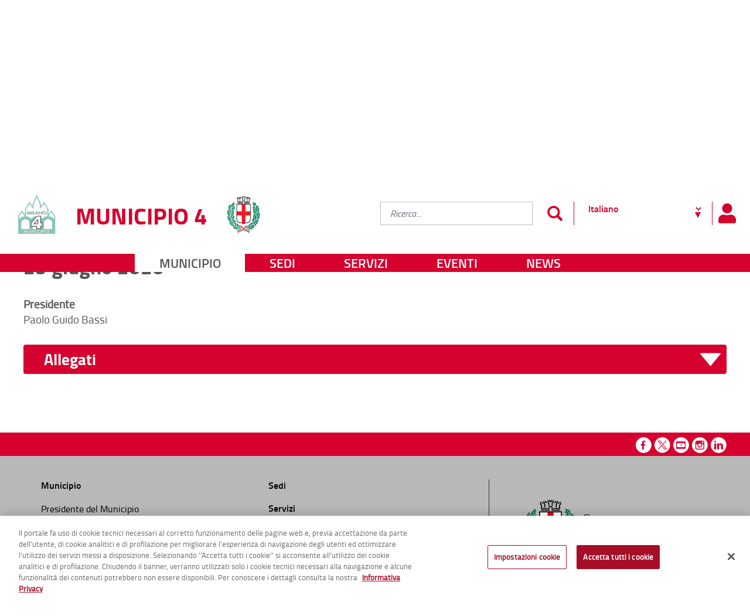

--- FILE ---
content_type: text/html;charset=UTF-8
request_url: https://fareimpresa.comune.milano.it/web/municipio-4/-/23-giugno-2020
body_size: 13893
content:




































	
		
		
			<!DOCTYPE html>




























































<script type="text/javascript">
	var cookieURL = '#';
</script>




<html class="ltr" dir="ltr" lang="it-IT">

	<head>
			<!-- Inizio informativa di consenso dei cookie OneTrust per comune.milano.it -->
			<script src="https://cdn.cookielaw.org/consent/7521b237-a1c2-4be5-9a49-2f29aba6dc7a/otSDKStub.js" type="text/javascript" charset="UTF-8" data-domain-script="7521b237-a1c2-4be5-9a49-2f29aba6dc7a" ></script>
			<script type="text/javascript">
				function OptanonWrapper() { }
			</script>
			<!-- Fine informativa di consenso dei cookie OneTrust per comune.milano.it -->
			
		<script src="https://www-cdn.comune.milano.it/o/cdm-municipio-theme/js/md5.min.js"></script>
		<title>23 giugno 2020 - Municipio 4 - Comune di Milano</title>
	
		<meta content="initial-scale=1.0, width=device-width" name="viewport" />
	





































<meta content="text/html; charset=UTF-8" http-equiv="content-type" />









<meta content="23 giugno 2020 Presidente Paolo Guido Bassi Allegati Ordine del giorno 
(pdf - 501.643 KB) Verbale (pdf - 145.224 KB) Registrazione audio (mp3 - 
177585.885 KB)" lang="it-IT" name="description" /><meta content="contenuto speciale" lang="it-IT" name="keywords" />


<script data-senna-track="permanent" src="https://www-cdn.comune.milano.it/o/frontend-js-svg4everybody-web/index.js" type="text/javascript"></script>
<script data-senna-track="permanent" src="https://www-cdn.comune.milano.it/o/frontend-js-lodash-web/lodash/lodash.js" type="text/javascript"></script>
<script data-senna-track="permanent" src="https://www-cdn.comune.milano.it/o/frontend-js-lodash-web/lodash/util.js" type="text/javascript"></script>
<script data-senna-track="permanent" src="https://www-cdn.comune.milano.it/combo?browserId=chrome&minifierType=js&languageId=it_IT&b=7310&t=1768217860339&/o/frontend-js-jquery-web/jquery/jquery.min.js&/o/frontend-js-jquery-web/jquery/init.js&/o/frontend-js-jquery-web/jquery/ajax.js&/o/frontend-js-jquery-web/jquery/bootstrap.bundle.min.js&/o/frontend-js-jquery-web/jquery/collapsible_search.js&/o/frontend-js-jquery-web/jquery/fm.js&/o/frontend-js-jquery-web/jquery/form.js&/o/frontend-js-jquery-web/jquery/popper.min.js&/o/frontend-js-jquery-web/jquery/side_navigation.js" type="text/javascript"></script>
<link data-senna-track="temporary" href="https://www2.comune.milano.it/web/municipio-4/-/23-giugno-2020" rel="canonical" />
<link data-senna-track="temporary" href="https://www2.comune.milano.it/web/municipio-4/-/23-giugno-2020" hreflang="it-IT" rel="alternate" />
<link data-senna-track="temporary" href="https://www2.comune.milano.it/en/web/municipio-4/-/23-giugno-2020" hreflang="en-US" rel="alternate" />
<link data-senna-track="temporary" href="https://www2.comune.milano.it/web/municipio-4/-/23-giugno-2020" hreflang="x-default" rel="alternate" />

<meta property="og:locale" content="it_IT">
<meta property="og:locale:alternate" content="it_IT">
<meta property="og:locale:alternate" content="en_US">
<meta property="og:site_name" content="Municipio 4">
<meta property="og:title" content="23 giugno 2020 - Municipio 4 - Comune di Milano">
<meta property="og:type" content="website">
<meta property="og:url" content="https://www2.comune.milano.it/web/municipio-4/-/23-giugno-2020">


<link href="https://www-cdn.comune.milano.it/o/cdm-municipio-theme/images/favicon.ico" rel="icon" />



<link class="lfr-css-file" data-senna-track="temporary" href="https://www-cdn.comune.milano.it/o/cdm-municipio-theme/css/clay.css?browserId=chrome&amp;themeId=cdmmunicipio_WAR_cdmmunicipiotheme&amp;minifierType=css&amp;languageId=it_IT&amp;b=7310&amp;t=1768217896000" id="liferayAUICSS" rel="stylesheet" type="text/css" />



<link data-senna-track="temporary" href="https://www-cdn.comune.milano.it/o/frontend-css-web/main.css?browserId=chrome&amp;themeId=cdmmunicipio_WAR_cdmmunicipiotheme&amp;minifierType=css&amp;languageId=it_IT&amp;b=7310&amp;t=1768217823450" id="liferayPortalCSS" rel="stylesheet" type="text/css" />









	

	





	



	

		<link data-senna-track="temporary" href="https://www-cdn.comune.milano.it/combo?browserId=chrome&amp;minifierType=&amp;themeId=cdmmunicipio_WAR_cdmmunicipiotheme&amp;languageId=it_IT&amp;b=7310&amp;com_liferay_asset_publisher_web_portlet_AssetPublisherPortlet_INSTANCE_lIGNx2UPAvtA:%2Fcss%2Fmain.css&amp;com_liferay_portal_search_web_search_bar_portlet_SearchBarPortlet_INSTANCE_templateSearch:%2Fcss%2Fmain.css&amp;com_liferay_product_navigation_product_menu_web_portlet_ProductMenuPortlet:%2Fcss%2Fmain.css&amp;com_liferay_staging_bar_web_portlet_StagingBarPortlet:%2Fcss%2Fmain.css&amp;t=1768217896000" id="b987a7bf" rel="stylesheet" type="text/css" />

	







<script data-senna-track="temporary" type="text/javascript">
	// <![CDATA[
		var Liferay = Liferay || {};

		Liferay.Browser = {
			acceptsGzip: function() {
				return true;
			},

			

			getMajorVersion: function() {
				return 131.0;
			},

			getRevision: function() {
				return '537.36';
			},
			getVersion: function() {
				return '131.0';
			},

			

			isAir: function() {
				return false;
			},
			isChrome: function() {
				return true;
			},
			isEdge: function() {
				return false;
			},
			isFirefox: function() {
				return false;
			},
			isGecko: function() {
				return true;
			},
			isIe: function() {
				return false;
			},
			isIphone: function() {
				return false;
			},
			isLinux: function() {
				return false;
			},
			isMac: function() {
				return true;
			},
			isMobile: function() {
				return false;
			},
			isMozilla: function() {
				return false;
			},
			isOpera: function() {
				return false;
			},
			isRtf: function() {
				return true;
			},
			isSafari: function() {
				return true;
			},
			isSun: function() {
				return false;
			},
			isWebKit: function() {
				return true;
			},
			isWindows: function() {
				return false;
			}
		};

		Liferay.Data = Liferay.Data || {};

		Liferay.Data.ICONS_INLINE_SVG = true;

		Liferay.Data.NAV_SELECTOR = '#navigation';

		Liferay.Data.NAV_SELECTOR_MOBILE = '#navigationCollapse';

		Liferay.Data.isCustomizationView = function() {
			return false;
		};

		Liferay.Data.notices = [
			

			
		];

		Liferay.PortletKeys = {
			DOCUMENT_LIBRARY: 'com_liferay_document_library_web_portlet_DLPortlet',
			DYNAMIC_DATA_MAPPING: 'com_liferay_dynamic_data_mapping_web_portlet_DDMPortlet',
			ITEM_SELECTOR: 'com_liferay_item_selector_web_portlet_ItemSelectorPortlet'
		};

		Liferay.PropsValues = {
			JAVASCRIPT_SINGLE_PAGE_APPLICATION_TIMEOUT: 0,
			NTLM_AUTH_ENABLED: false,
			UPLOAD_SERVLET_REQUEST_IMPL_MAX_SIZE: 950000000
		};

		Liferay.ThemeDisplay = {

			

			
				getLayoutId: function() {
					return '58';
				},

				

				getLayoutRelativeControlPanelURL: function() {
					return '/group/municipio-4/~/control_panel/manage?p_p_id=com_liferay_asset_publisher_web_portlet_AssetPublisherPortlet_INSTANCE_lIGNx2UPAvtA';
				},

				getLayoutRelativeURL: function() {
					return '/web/municipio-4/municipio/consiglio-di-municipio/archivio-sedute-del-consiglio/dettaglio-seduta-consiglio';
				},
				getLayoutURL: function() {
					return 'https://fareimpresa.comune.milano.it/web/municipio-4/municipio/consiglio-di-municipio/archivio-sedute-del-consiglio/dettaglio-seduta-consiglio';
				},
				getParentLayoutId: function() {
					return '48';
				},
				isControlPanel: function() {
					return false;
				},
				isPrivateLayout: function() {
					return 'false';
				},
				isVirtualLayout: function() {
					return false;
				},
			

			getBCP47LanguageId: function() {
				return 'it-IT';
			},
			getCanonicalURL: function() {

				

				return 'https\x3a\x2f\x2fwww2\x2ecomune\x2emilano\x2eit\x2fweb\x2fmunicipio-4\x2f-\x2f23-giugno-2020';
			},
			getCDNBaseURL: function() {
				return 'https://www-cdn.comune.milano.it';
			},
			getCDNDynamicResourcesHost: function() {
				return 'https://www-cdn.comune.milano.it';
			},
			getCDNHost: function() {
				return 'https://www-cdn.comune.milano.it';
			},
			getCompanyGroupId: function() {
				return '20135';
			},
			getCompanyId: function() {
				return '20099';
			},
			getDefaultLanguageId: function() {
				return 'it_IT';
			},
			getDoAsUserIdEncoded: function() {
				return '';
			},
			getLanguageId: function() {
				return 'it_IT';
			},
			getParentGroupId: function() {
				return '77612408';
			},
			getPathContext: function() {
				return '';
			},
			getPathImage: function() {
				return 'https://www-cdn.comune.milano.it/image';
			},
			getPathJavaScript: function() {
				return '/o/frontend-js-web';
			},
			getPathMain: function() {
				return '/c';
			},
			getPathThemeImages: function() {
				return 'https://www-cdn.comune.milano.it/o/cdm-municipio-theme/images';
			},
			getPathThemeRoot: function() {
				return '/o/cdm-municipio-theme';
			},
			getPlid: function() {
				return '182366659';
			},
			getPortalURL: function() {
				return 'https://fareimpresa.comune.milano.it';
			},
			getScopeGroupId: function() {
				return '77612408';
			},
			getScopeGroupIdOrLiveGroupId: function() {
				return '77612408';
			},
			getSessionId: function() {
				return '';
			},
			getSiteAdminURL: function() {
				return 'https://fareimpresa.comune.milano.it/group/municipio-4/~/control_panel/manage?p_p_lifecycle=0&p_p_state=maximized&p_p_mode=view';
			},
			getSiteGroupId: function() {
				return '77612408';
			},
			getURLControlPanel: function() {
				return '/group/control_panel?refererPlid=182366659';
			},
			getURLHome: function() {
				return 'https\x3a\x2f\x2ffareimpresa\x2ecomune\x2emilano\x2eit\x2fweb\x2fguest';
			},
			getUserEmailAddress: function() {
				return '';
			},
			getUserId: function() {
				return '20103';
			},
			getUserName: function() {
				return '';
			},
			isAddSessionIdToURL: function() {
				return false;
			},
			isImpersonated: function() {
				return false;
			},
			isSignedIn: function() {
				return false;
			},

			isStagedPortlet: function() {
				
					
						return true;
					
					
			},

			isStateExclusive: function() {
				return false;
			},
			isStateMaximized: function() {
				return false;
			},
			isStatePopUp: function() {
				return false;
			}
		};

		var themeDisplay = Liferay.ThemeDisplay;

		Liferay.AUI = {

			

			getAvailableLangPath: function() {
				return 'available_languages.jsp?browserId=chrome&themeId=cdmmunicipio_WAR_cdmmunicipiotheme&colorSchemeId=01&minifierType=js&languageId=it_IT&b=7310&t=1768404743603';
			},
			getCombine: function() {
				return true;
			},
			getComboPath: function() {
				return 'https://www-cdn.comune.milano.it/combo/?browserId=chrome&minifierType=&languageId=it_IT&b=7310&t=1768217900813&';
			},
			getDateFormat: function() {
				return '%d/%m/%Y';
			},
			getEditorCKEditorPath: function() {
				return '/o/frontend-editor-ckeditor-web';
			},
			getFilter: function() {
				var filter = 'raw';

				
					
						filter = 'min';
					
					

				return filter;
			},
			getFilterConfig: function() {
				var instance = this;

				var filterConfig = null;

				if (!instance.getCombine()) {
					filterConfig = {
						replaceStr: '.js' + instance.getStaticResourceURLParams(),
						searchExp: '\\.js$'
					};
				}

				return filterConfig;
			},
			getJavaScriptRootPath: function() {
				return '/o/frontend-js-web';
			},
			getLangPath: function() {
				return 'aui_lang.jsp?browserId=chrome&themeId=cdmmunicipio_WAR_cdmmunicipiotheme&colorSchemeId=01&minifierType=js&languageId=it_IT&b=7310&t=1768217900813';
			},
			getPortletRootPath: function() {
				return '/html/portlet';
			},
			getStaticResourceURLParams: function() {
				return '?browserId=chrome&minifierType=&languageId=it_IT&b=7310&t=1768217900813';
			}
		};

		Liferay.authToken = 'nkbnySrr';

		

		Liferay.currentURL = '\x2fweb\x2fmunicipio-4\x2f-\x2f23-giugno-2020';
		Liferay.currentURLEncoded = '\x252Fweb\x252Fmunicipio-4\x252F-\x252F23-giugno-2020';
	// ]]>
</script>

<script src="/o/js_loader_config?t=1768217860346" type="text/javascript"></script>
<script data-senna-track="permanent" src="https://www-cdn.comune.milano.it/combo?browserId=chrome&minifierType=js&languageId=it_IT&b=7310&t=1768217900813&/o/frontend-js-aui-web/aui/aui/aui.js&/o/frontend-js-aui-web/liferay/modules.js&/o/frontend-js-aui-web/liferay/aui_sandbox.js&/o/frontend-js-aui-web/aui/attribute-base/attribute-base.js&/o/frontend-js-aui-web/aui/attribute-complex/attribute-complex.js&/o/frontend-js-aui-web/aui/attribute-core/attribute-core.js&/o/frontend-js-aui-web/aui/attribute-observable/attribute-observable.js&/o/frontend-js-aui-web/aui/attribute-extras/attribute-extras.js&/o/frontend-js-aui-web/aui/event-custom-base/event-custom-base.js&/o/frontend-js-aui-web/aui/event-custom-complex/event-custom-complex.js&/o/frontend-js-aui-web/aui/oop/oop.js&/o/frontend-js-aui-web/aui/aui-base-lang/aui-base-lang.js&/o/frontend-js-aui-web/liferay/dependency.js&/o/frontend-js-aui-web/liferay/util.js&/o/frontend-js-web/loader/config.js&/o/frontend-js-web/loader/loader.js&/o/frontend-js-web/liferay/dom_task_runner.js&/o/frontend-js-web/liferay/events.js&/o/frontend-js-web/liferay/lazy_load.js&/o/frontend-js-web/liferay/liferay.js&/o/frontend-js-web/liferay/global.bundle.js&/o/frontend-js-web/liferay/portlet.js&/o/frontend-js-web/liferay/workflow.js" type="text/javascript"></script>




	

	<script data-senna-track="temporary" src="https://www-cdn.comune.milano.it/o/js_bundle_config?t=1768217916245" type="text/javascript"></script>


<script data-senna-track="temporary" type="text/javascript">
	// <![CDATA[
		
			
				
		

		

		
	// ]]>
</script>





	
		

			

			
		
		



	
		

			

			
		
	












	

	





	



	

		<script data-senna-track="temporary" src="https://www-cdn.comune.milano.it/combo?browserId=chrome&amp;minifierType=&amp;themeId=cdmmunicipio_WAR_cdmmunicipiotheme&amp;languageId=it_IT&amp;b=7310&amp;com_liferay_staging_bar_web_portlet_StagingBarPortlet:%2Fjs%2Fstaging.js&amp;com_liferay_staging_bar_web_portlet_StagingBarPortlet:%2Fjs%2Fstaging_branch.js&amp;com_liferay_staging_bar_web_portlet_StagingBarPortlet:%2Fjs%2Fstaging_version.js&amp;t=1768217896000" type="text/javascript"></script>

	













	
	<link data-senna-track="temporary" href="/o/social-bookmarks-taglib/css/main.css?browserId=chrome&themeId=cdmmunicipio_WAR_cdmmunicipiotheme&minifierType=css&languageId=it_IT&b=7310&t=1768217896000" rel="stylesheet" type="text/css" />










<link class="lfr-css-file" data-senna-track="temporary" href="https://www-cdn.comune.milano.it/o/cdm-municipio-theme/css/main.css?browserId=chrome&amp;themeId=cdmmunicipio_WAR_cdmmunicipiotheme&amp;minifierType=css&amp;languageId=it_IT&amp;b=7310&amp;t=1768217896000" id="liferayThemeCSS" rel="stylesheet" type="text/css" />




	<style data-senna-track="temporary" type="text/css">
		#footer h3:nth-of-type(2) {
    margin: 0 0 20px; !important;
}

#bandi ul li:last-child {
	margin-bottom: 20px !important;
}

#header > img {
	border-top: none !important; 
}

.lista_generica ul li>div {
    float: none;
    width: 100%;
}

.lista_generica .list-inline {
    padding: 0 !important;
}
	</style>





	<style data-senna-track="temporary" type="text/css">

		

			

		

			

		

			

		

			

		

			

		

	</style>


<style data-senna-track="temporary" type="text/css">
</style>
<script type="text/javascript">
// <![CDATA[
Liferay.SPA = Liferay.SPA || {};
Liferay.SPA.cacheExpirationTime = -1;
Liferay.SPA.clearScreensCache = true;
Liferay.SPA.debugEnabled = false;
Liferay.SPA.excludedPaths = ["/c/document_library","/documents","/image"];
Liferay.SPA.excludedTargetPortlets = ["com_liferay_users_admin_web_portlet_UsersAdminPortlet","com_liferay_server_admin_web_portlet_ServerAdminPortlet"];
Liferay.SPA.loginRedirect = '';
Liferay.SPA.navigationExceptionSelectors = ':not([target="_blank"]):not([data-senna-off]):not([data-resource-href]):not([data-cke-saved-href]):not([data-cke-saved-href])';
Liferay.SPA.requestTimeout = 0;
Liferay.SPA.userNotification = {
	message: 'Sembra che la richiesta stia impiegando più del previsto.',
	timeout: 30000,
	title: 'Oops'
};
// ]]>
</script><script type="text/javascript">
// <![CDATA[
Liferay.Loader.require('frontend-js-spa-web@4.0.37/liferay/init.es', function(frontendJsSpaWeb4037LiferayInitEs) {
try {
(function() {
var frontendJsSpaWebLiferayInitEs = frontendJsSpaWeb4037LiferayInitEs;
frontendJsSpaWebLiferayInitEs.default.init(
	function(app) {
		app.setPortletsBlacklist({"com_dxc_cdm_portlet_Pagamenti":true,"com_liferay_site_navigation_directory_web_portlet_SitesDirectoryPortlet":true,"com_liferay_nested_portlets_web_portlet_NestedPortletsPortlet":true,"com_dxc_cdm_portlet_Esperti_Nomine_Fe":true,"com_dxc_cdm_portlet_Transaction":true,"com_dxc_cdm_portlet_Nominati_Pubblico":true,"com_dxc_cdm_portlet_Idonei_Pubblico":true,"com_dxc_cdm_portlets_appuntamenti_portlet_StoricoAppuntamentiPortlet":true,"com_dxc_cdm_portlet_Fascicolo":true,"com_dxc_cdm_portlet_Candidati_Fe":true,"com_dxc_cdm_portlet_Archive":true,"com_liferay_login_web_portlet_LoginPortlet":true,"com_dxc_cdm_portlet_MieIstanze":true,"com_dxc_cdm_portlets_appuntamenti_portlet_DettaglioAppuntamentoPortlet":true,"com_liferay_login_web_portlet_FastLoginPortlet":true,"com_dxc_cdm_portlets_appuntamenti_portlet_AppuntamentiPortlet":true});
		app.setValidStatusCodes([221,490,494,499,491,492,493,495,220]);
	}
);
})();
} catch (err) {
	console.error(err);
}
});
// ]]>
</script>



















<script data-senna-track="temporary" type="text/javascript">
	if (window.Analytics) {
		window._com_liferay_document_library_analytics_isViewFileEntry = false;
	}
</script>













<script type="text/javascript">
// <![CDATA[
Liferay.on(
	'ddmFieldBlur', function(event) {
		if (window.Analytics) {
			Analytics.send(
				'fieldBlurred',
				'Form',
				{
					fieldName: event.fieldName,
					focusDuration: event.focusDuration,
					formId: event.formId,
					page: event.page
				}
			);
		}
	}
);

Liferay.on(
	'ddmFieldFocus', function(event) {
		if (window.Analytics) {
			Analytics.send(
				'fieldFocused',
				'Form',
				{
					fieldName: event.fieldName,
					formId: event.formId,
					page: event.page
				}
			);
		}
	}
);

Liferay.on(
	'ddmFormPageShow', function(event) {
		if (window.Analytics) {
			Analytics.send(
				'pageViewed',
				'Form',
				{
					formId: event.formId,
					page: event.page,
					title: event.title
				}
			);
		}
	}
);

Liferay.on(
	'ddmFormSubmit', function(event) {
		if (window.Analytics) {
			Analytics.send(
				'formSubmitted',
				'Form',
				{
					formId: event.formId
				}
			);
		}
	}
);

Liferay.on(
	'ddmFormView', function(event) {
		if (window.Analytics) {
			Analytics.send(
				'formViewed',
				'Form',
				{
					formId: event.formId,
					title: event.title
				}
			);
		}
	}
);
// ]]>
</script>

		
		<!-- Global site tag (gtag.js) - Google Analytics -->
		
			<script type="text/javascript"> 
				var pageViewData = new Object();
				pageViewData["page_name"] = '23 giugno 2020 - Municipio 4'; 
			</script>
			<script src="https://assets.adobedtm.com/77a8d71c8627/4047148a865e/launch-e15d87e4218c.min.js"></script>	
		
			
	</head>
	
	<body class="chrome controls-visible  yui3-skin-sam signed-out public-page site  ">
	
<script src="https://www-cdn.comune.milano.it/o/cdm-municipio-theme/js/watermark.min.js"></script>
<script src="https://www-cdn.comune.milano.it/o/cdm-municipio-theme/js/jquery.touchSwipe.min.js"></script>
<script src="https://www-cdn.comune.milano.it/o/cdm-municipio-theme/js/slick.js"></script>
<script src="https://www-cdn.comune.milano.it/o/cdm-municipio-theme/js/slick-lightbox.js"></script>
<script src="https://www-cdn.comune.milano.it/o/cdm-municipio-theme/js/jquery.mmenu.js"></script>
<script src="https://www-cdn.comune.milano.it/o/cdm-municipio-theme/js/jquery.mmenu.keyboardnavigation.js"></script>

<script src="https://www-cdn.comune.milano.it/o/cdm-municipio-theme/js/jquery-ui.min.js"></script>
<script src="https://www-cdn.comune.milano.it/o/cdm-municipio-theme/js/datepicker-it.js"></script>

<script src="https://www-cdn.comune.milano.it/o/cdm-municipio-theme/js/datepicker.min.js"></script>
<script src="https://www-cdn.comune.milano.it/o/cdm-municipio-theme/js/datepicker_it.js"></script>
<script src="https://www-cdn.comune.milano.it/o/cdm-municipio-theme/js/jquery.matchHeight.js"></script>
<script src="https://www-cdn.comune.milano.it/o/cdm-municipio-theme/js/readmore.min.js"></script>
<script src="https://www-cdn.comune.milano.it/o/cdm-municipio-theme/js/jquery.selectric.min.js"></script>
<script src="https://www-cdn.comune.milano.it/o/cdm-municipio-theme/js/jquery.mark.js"></script>
<script src="https://www-cdn.comune.milano.it/o/cdm-municipio-theme/js/leaflet/leaflet.js"></script>
<script src="https://www-cdn.comune.milano.it/o/cdm-municipio-theme/js/leaflet/leaflet.draw.js"></script>
<script src="https://www-cdn.comune.milano.it/o/cdm-municipio-theme/js/jspdf.min.js"></script>
<script src="https://www-cdn.comune.milano.it/o/cdm-municipio-theme/js/html2canvas.min.js"></script>		

















































	<nav aria-label="Collegamenti Veloci" class="quick-access-nav" id="crsm_quickAccessNav">
		<h1 class="hide-accessible">Navigazione</h1>

		<ul>
			
				<li><a href="#main-content">Salta al contenuto</a></li>
			

			
		</ul>
	</nav>
		
















































































		
		
		<div class="container-fluid" id="wrapper">
			


<div class="group-header header-municipi">
	
	<header id="header">
	
		<div class="header-top">
			<h1 class="hide"><a href="/" title="vai al sito del Comune di Milano">Portale istituzionale - Comune di Milano</a></h1>
			<p id="logo">
				<span class="loghi">
					<a href="/web/municipio-4" title="torna alla home del Municipio 4">
					<img alt="Municipio 4" src="https://www-cdn.comune.milano.it/image/layout_set_logo?img_id=515275348&amp;t=1768843212433" class="logo-municipio" />
					<span class="h1">Municipio 4</span>
					</a>
					<a href="/" title="vai al sito del Comune di Milano">
						<img src="/o/cdm-municipio-theme/images/cdm/logo_comune_milano_stemma.jpg" class="logo-comune" alt="logo del Comune di Milano">
					</a>
				</span>
			</p>		
		
			<h2 id="navinterna" class="sr-only">Menu di navigazione interna alla pagina</h2>
			<ul class="sr-only">
				<li><a title="vai al contenuto di questa pagina" href="#contenuto">Contenuto di pagina</a></li>
				<li><a title="vai alla ricerca nel sito" href="#ricercagenerica">Ricerca</a></li>
				<li><a title="seleziona la lingua del sito" href="#google_translate_element">Lingua</a></li>
				<li><a title="vai al contenuto di questa pagina" href="#navigazioneprincipale">Menu di navigazione principale</a></li>
				<li><a title="vai ai servizi e informazioni" href="#menuresponsive">Menu accesso utente</a></li>
				<li><a title="vai ai servizi e informazioni" href="#menusocial">Menu social</a></li>
				<li><a title="vai ai servizi e informazioni" href="#footer">Menu di servizio</a></li>
			</ul>
			
			<div class="utilita">
				<div class="utilita-relative">
				
					<div id="ricercagenerica" class="ricercagenerica">
						<h2 class="sr-only">Ricerca</h2>
						<div role="search">








































	

	<div class="portlet-boundary portlet-boundary_com_liferay_portal_search_web_search_bar_portlet_SearchBarPortlet_  portlet-static portlet-static-end portlet-barebone portlet-search-bar " id="p_p_id_com_liferay_portal_search_web_search_bar_portlet_SearchBarPortlet_INSTANCE_templateSearch_">
		<span id="p_com_liferay_portal_search_web_search_bar_portlet_SearchBarPortlet_INSTANCE_templateSearch"></span>




	

	
		
			






































	
	
	
		

<section class="portlet" id="portlet_com_liferay_portal_search_web_search_bar_portlet_SearchBarPortlet_INSTANCE_templateSearch">


	<div class="portlet-content">

		

		
			<div class=" portlet-content-container">
				


	<div class="portlet-body">



	
		
			
			
				
					



















































	

				

				
					
					
						


	

		


















	
	
		





























































<form action="https://fareimpresa.comune.milano.it/web/municipio-4/ricerca" class="form  " data-fm-namespace="_com_liferay_portal_search_web_search_bar_portlet_SearchBarPortlet_INSTANCE_templateSearch_" id="_com_liferay_portal_search_web_search_bar_portlet_SearchBarPortlet_INSTANCE_templateSearch_fm" method="get" name="_com_liferay_portal_search_web_search_bar_portlet_SearchBarPortlet_INSTANCE_templateSearch_fm" >
	

	






































































	
	
	
	
	
	
	
	

		

		
			
			
			
			
				<input  class="field form-control"  id="_com_liferay_portal_search_web_search_bar_portlet_SearchBarPortlet_INSTANCE_templateSearch_formDate"    name="_com_liferay_portal_search_web_search_bar_portlet_SearchBarPortlet_INSTANCE_templateSearch_formDate"     type="hidden" value="1768846448651"   />
			
		

		
	









			

			

			


































				<div class="search-bar">
					






































































	
	
	
	
	
	
	
	

		

		
			
			
			
			
				<input  class="field search-bar-empty-search-input form-control"  id="_com_liferay_portal_search_web_search_bar_portlet_SearchBarPortlet_INSTANCE_templateSearch_emptySearchEnabled"    name="_com_liferay_portal_search_web_search_bar_portlet_SearchBarPortlet_INSTANCE_templateSearch_emptySearchEnabled"     type="hidden" value="false"   />
			
		

		
	










					<div class="input-group search-bar-simple">
						
							
							
								<div class="input-group-item search-bar-keywords-input-wrapper">
									<input class="form-control input-group-inset input-group-inset-after search-bar-keywords-input" data-qa-id="searchInput" id="dkrk____ricerca_INSTANCE_Dtn6K9gpxhle_searchText" name="_ricerca_INSTANCE_Dtn6K9gpxhle_searchText" placeholder="ricerca..." title="Ricerca" type="text" value="" />

									






































































	
	
	
	
	
	
	
	

		

		
			
			
			
			
				<input  class="field form-control"  id="_com_liferay_portal_search_web_search_bar_portlet_SearchBarPortlet_INSTANCE_templateSearch_scope"    name="_com_liferay_portal_search_web_search_bar_portlet_SearchBarPortlet_INSTANCE_templateSearch_scope"     type="hidden" value=""   />
			
		

		
	










									<div class="input-group-inset-item input-group-inset-item-after">
										<button class="btn btn-monospaced btn-unstyled"type="submit" aria-label="Invia" ><span class="inline-item"><svg class="lexicon-icon lexicon-icon-search" role="presentation" viewBox="0 0 512 512"><use xlink:href="https://www-cdn.comune.milano.it/o/cdm-municipio-theme/images/clay/icons.svg#search" /></svg></span></button>
									</div>
								</div>
							
						
					</div>
				</div>
			
		



























































	

	
</form>



<script type="text/javascript">
// <![CDATA[
AUI().use('liferay-form', function(A) {(function() {var $ = AUI.$;var _ = AUI._;
	Liferay.Form.register(
		{
			id: '_com_liferay_portal_search_web_search_bar_portlet_SearchBarPortlet_INSTANCE_templateSearch_fm'

			
				, fieldRules: [

					

				]
			

			

			, validateOnBlur: true
		}
	);

	var onDestroyPortlet = function(event) {
		if (event.portletId === 'com_liferay_portal_search_web_search_bar_portlet_SearchBarPortlet_INSTANCE_templateSearch') {
			delete Liferay.Form._INSTANCES['_com_liferay_portal_search_web_search_bar_portlet_SearchBarPortlet_INSTANCE_templateSearch_fm'];
		}
	};

	Liferay.on('destroyPortlet', onDestroyPortlet);

	

	Liferay.fire(
		'_com_liferay_portal_search_web_search_bar_portlet_SearchBarPortlet_INSTANCE_templateSearch_formReady',
		{
			formName: '_com_liferay_portal_search_web_search_bar_portlet_SearchBarPortlet_INSTANCE_templateSearch_fm'
		}
	);
})();});
// ]]>
</script>

		<script type="text/javascript">
// <![CDATA[
AUI().use('liferay-search-bar', function(A) {(function() {var $ = AUI.$;var _ = AUI._;
			new Liferay.Search.SearchBar(A.one('#_com_liferay_portal_search_web_search_bar_portlet_SearchBarPortlet_INSTANCE_templateSearch_fm'));
		})();});
// ]]>
</script>
	


	
	

					
				
			
		
	
	



	</div>

			</div>
		
	</div>
</section>
	

		
		
	







	</div>






						</div>
					</div>
					<button type="button" class="toogle-search btn btn-primary" data-toggle="modal" data-target="#searchresponsive">
						<strong class="sr-only">Pannello ricerca</strong>
					</button>
					
					<h2 class="sr-only">Traduzione portale by Gooogle Translate</h2>
					<div class="gt_container_header">
						<div id="gt_container">
							<div id="g_translate_element">
								<div class="gtranslate_wrapper">
									<select name="languageSelector" id="languageSelector">
										<option value="ar">Arabo</option>
										<option value="zh-CN">Cinese (semplificato)</option>
										<option value="fr">Francese</option>
										<option value="ja">Giapponese</option>
										<option value="el">Greco</option>
										<option value="en">Inglese</option>
										<option value="it">Italiano</option>
										<option value="ru">Russo</option>
										<option value="es">Spagnolo</option>
										<option value="de">Tedesco</option>
									</select>
									<script type="text/javascript">
										var languageSelector = document.getElementById("languageSelector");
										var optionElements = languageSelector.getElementsByTagName('option');
										var languages = Array.from(optionElements).map(function (option) {
											return option.value;
										});
										languageSelector.addEventListener("change", function () {
											var selectedLanguage = languageSelector.value;
											var newURL;
											if (selectedLanguage == "it") {
												newURL = window.location.href.replace(/\/[a-zA-Z-]{2}(?:-[a-zA-Z-]{2})?\//, '/');
											} else {
												newURL = window.location.href.replace(/\/[a-zA-Z-]{2}(?:-[a-zA-Z-]{2})?\//, '/' + selectedLanguage + '/');
												if (newURL == window.location.href) {
													newURL = window.location.origin + "/" + selectedLanguage + window.location.pathname;
												}
											}
											window.location.href = newURL;
										});
										var selectedLanguage = languages.find(function (language) {
											return window.location.href.includes("/" + language + "/");
										});
										if (!selectedLanguage) {
											languageSelector.value = "it";
										} else {
											languageSelector.value = selectedLanguage;
										}
									</script>
								</div>
							</div>
						</div>
					</div>
					<p class="sr-only"><a href="#navinterna" title="torna alla navigazione interna alla pagina">Torna alla navigazione interna</a></p>
									
					<!-- sign in -->
						<button type="button" class="toogle-menuresponsive btn btn-primary signin" data-toggle="modal" data-target="#menuresponsive" aria-label="Pannello utente"><strong>Panello utente</strong></button>
					
					<div class="modal fade" id="menuresponsive" role="dialog" aria-hidden="true" style="display:none;">
						<div class="modal-dialog" role="document">
							<div class="modal-content">
								<div class="modal-header">
									<button type="button" class="close" data-dismiss="modal" aria-label="Close">
										<span aria-hidden="true">&times;</span>
									</button>
								</div>
								<div class="modal-body row">
										<div class="col-sm-4 blocco login">
											<p>Accedi per usufruire dei servizi del Comune di Milano</p>
											<p class="bottoni">
												<a class="btn" title="Accedi al sito del Comune" href="https://fareimpresa.comune.milano.it/c/portal/login?p_l_id=182366659">Accedi</a>
											</p>
										</div>
										<div class="col-sm-4 blocco fascicolo">
											<p>Accedi al fascicolo digitale del cittadino</p>
												<p class="bottoni">
													<a class="btn" href="https://fareimpresa.comune.milano.it/web/guest/fascicolo-del-cittadino" title="Accedi al fascicolo digitale del cittadino">Accedi</a>
												</p>
										</div>
										<div class="col-sm-4 blocco contacts">
											<p>Scrivi al Comune di Milano</p>
												<p class="bottoni">
													<a class="btn" href="/scrivi" title="Scrivi al Comune di Milano" target="_blank">Scrivi</a>
												</p>
										</div>
								</div>
							</div>
						</div>
					</div>
				</div>	
				<p class="sr-only"><a href="#navinterna" title="torna alla navigazione interna alla pagina">Torna alla navigazione interna</a></p>
			</div>
		</div>
		<!-- fine header top -->
		
		<div class="modal fade" id="searchresponsive" role="dialog" aria-hidden="true" style="display:none;">
			<div class="modal-dialog" role="document">
				<div class="modal-content">
					<h2 class="sr-only">Ricerca</h2>
					<div role="search">








































	

	<div class="portlet-boundary portlet-boundary_com_liferay_portal_search_web_search_bar_portlet_SearchBarPortlet_  portlet-static portlet-static-end portlet-barebone portlet-search-bar " id="p_p_id_com_liferay_portal_search_web_search_bar_portlet_SearchBarPortlet_INSTANCE_templateSearch_">
		<span id="p_com_liferay_portal_search_web_search_bar_portlet_SearchBarPortlet_INSTANCE_templateSearch"></span>




	

	
		
			






































	
	
	
		

<section class="portlet" id="portlet_com_liferay_portal_search_web_search_bar_portlet_SearchBarPortlet_INSTANCE_templateSearch">


	<div class="portlet-content">

		

		
			<div class=" portlet-content-container">
				


	<div class="portlet-body">



	
		
			
			
				
					



















































	

				

				
					
					
						


	

		


















	
	
		





























































<form action="https://fareimpresa.comune.milano.it/web/municipio-4/ricerca" class="form  " data-fm-namespace="_com_liferay_portal_search_web_search_bar_portlet_SearchBarPortlet_INSTANCE_templateSearch_" id="_com_liferay_portal_search_web_search_bar_portlet_SearchBarPortlet_INSTANCE_templateSearch_fm" method="get" name="_com_liferay_portal_search_web_search_bar_portlet_SearchBarPortlet_INSTANCE_templateSearch_fm" >
	

	






































































	
	
	
	
	
	
	
	

		

		
			
			
			
			
				<input  class="field form-control"  id="_com_liferay_portal_search_web_search_bar_portlet_SearchBarPortlet_INSTANCE_templateSearch_formDate"    name="_com_liferay_portal_search_web_search_bar_portlet_SearchBarPortlet_INSTANCE_templateSearch_formDate"     type="hidden" value="1768846448655"   />
			
		

		
	









			

			

			


































				<div class="search-bar">
					






































































	
	
	
	
	
	
	
	

		

		
			
			
			
			
				<input  class="field search-bar-empty-search-input form-control"  id="_com_liferay_portal_search_web_search_bar_portlet_SearchBarPortlet_INSTANCE_templateSearch_emptySearchEnabled"    name="_com_liferay_portal_search_web_search_bar_portlet_SearchBarPortlet_INSTANCE_templateSearch_emptySearchEnabled"     type="hidden" value="false"   />
			
		

		
	










					<div class="input-group search-bar-simple">
						
							
							
								<div class="input-group-item search-bar-keywords-input-wrapper">
									<input class="form-control input-group-inset input-group-inset-after search-bar-keywords-input" data-qa-id="searchInput" id="wfkm____ricerca_INSTANCE_Dtn6K9gpxhle_searchText" name="_ricerca_INSTANCE_Dtn6K9gpxhle_searchText" placeholder="ricerca..." title="Ricerca" type="text" value="" />

									






































































	
	
	
	
	
	
	
	

		

		
			
			
			
			
				<input  class="field form-control"  id="_com_liferay_portal_search_web_search_bar_portlet_SearchBarPortlet_INSTANCE_templateSearch_scope"    name="_com_liferay_portal_search_web_search_bar_portlet_SearchBarPortlet_INSTANCE_templateSearch_scope"     type="hidden" value=""   />
			
		

		
	










									<div class="input-group-inset-item input-group-inset-item-after">
										<button class="btn btn-monospaced btn-unstyled"type="submit" aria-label="Invia" ><span class="inline-item"><svg class="lexicon-icon lexicon-icon-search" role="presentation" viewBox="0 0 512 512"><use xlink:href="https://www-cdn.comune.milano.it/o/cdm-municipio-theme/images/clay/icons.svg#search" /></svg></span></button>
									</div>
								</div>
							
						
					</div>
				</div>
			
		



























































	

	
</form>



<script type="text/javascript">
// <![CDATA[
AUI().use('liferay-form', function(A) {(function() {var $ = AUI.$;var _ = AUI._;
	Liferay.Form.register(
		{
			id: '_com_liferay_portal_search_web_search_bar_portlet_SearchBarPortlet_INSTANCE_templateSearch_fm'

			
				, fieldRules: [

					

				]
			

			

			, validateOnBlur: true
		}
	);

	var onDestroyPortlet = function(event) {
		if (event.portletId === 'com_liferay_portal_search_web_search_bar_portlet_SearchBarPortlet_INSTANCE_templateSearch') {
			delete Liferay.Form._INSTANCES['_com_liferay_portal_search_web_search_bar_portlet_SearchBarPortlet_INSTANCE_templateSearch_fm'];
		}
	};

	Liferay.on('destroyPortlet', onDestroyPortlet);

	

	Liferay.fire(
		'_com_liferay_portal_search_web_search_bar_portlet_SearchBarPortlet_INSTANCE_templateSearch_formReady',
		{
			formName: '_com_liferay_portal_search_web_search_bar_portlet_SearchBarPortlet_INSTANCE_templateSearch_fm'
		}
	);
})();});
// ]]>
</script>

		<script type="text/javascript">
// <![CDATA[
AUI().use('liferay-search-bar', function(A) {(function() {var $ = AUI.$;var _ = AUI._;
			new Liferay.Search.SearchBar(A.one('#_com_liferay_portal_search_web_search_bar_portlet_SearchBarPortlet_INSTANCE_templateSearch_fm'));
		})();});
// ]]>
</script>
	


	
	

					
				
			
		
	
	



	</div>

			</div>
		
	</div>
</section>
	

		
		
	







	</div>






					</div>
				</div>
			</div>
		</div>
		
		
	</header>
	
	<nav class="box-navigazioneprincipale navbar navbar-expand-md">
	
	
	
	<button id="toggle-menu" class="hamburger hamburger--squeeze js-hamburger" type="button">
		<span class="hamburger-box">
			<span class="hamburger-inner">
				<strong>Apri il menu</strong>
			</span>
		</span>
	</button>
	
	<div aria-expanded="false" class="collapse navbar-collapse" id="navigazioneprincipale">
		<ul class="nav nav-pills nav-fill">
					<li class="nav-item selected">
						<a class="nav-link" href="https://fareimpresa.comune.milano.it/web/municipio-4/municipio" title="vai alla sezione Municipio">Municipio</a>
					</li>
					<li class="nav-item ">
						<a class="nav-link" href="https://fareimpresa.comune.milano.it/web/municipio-4/sedi" title="vai alla sezione Sedi">Sedi</a>
					</li>
					<li class="nav-item ">
						<a class="nav-link" href="https://fareimpresa.comune.milano.it/web/municipio-4/servizi" title="vai alla sezione Servizi">Servizi</a>
					</li>
					<li class="nav-item ">
						<a class="nav-link" href="https://fareimpresa.comune.milano.it/web/municipio-4/eventi" title="vai alla sezione Eventi">Eventi</a>
					</li>
					<li class="nav-item ">
						<a class="nav-link" href="https://fareimpresa.comune.milano.it/web/municipio-4/news" title="vai alla sezione News">News</a>
					</li>
			<li class="nav-item gt_container_menu">
						
			</li>
		</ul>
	</div>
	</nav>
	
	
</div>			
			<section id="contenuto"> 
				<h2 class="sr-only">Contenuto di pagina</h2>
				
					<div>
						<p class="sr-only">Ti trovi in:</p>








































	

	<div class="portlet-boundary portlet-boundary_com_liferay_site_navigation_breadcrumb_web_portlet_SiteNavigationBreadcrumbPortlet_  portlet-static portlet-static-end portlet-barebone portlet-breadcrumb " id="p_p_id_com_liferay_site_navigation_breadcrumb_web_portlet_SiteNavigationBreadcrumbPortlet_">
		<span id="p_com_liferay_site_navigation_breadcrumb_web_portlet_SiteNavigationBreadcrumbPortlet"></span>




	

	
		
			






































	
	
	
		

<section class="portlet" id="portlet_com_liferay_site_navigation_breadcrumb_web_portlet_SiteNavigationBreadcrumbPortlet">


	<div class="portlet-content">

		

		
			<div class=" portlet-content-container">
				


	<div class="portlet-body">



	
		
			
			
				
					



















































	

				

				
					
					
						


	

		































































<nav aria-label="Briciole di pane" id="_com_liferay_site_navigation_breadcrumb_web_portlet_SiteNavigationBreadcrumbPortlet_breadcrumbs-defaultScreen">
	

		

			<ul aria-label="Briciole di pane" class="breadcrumb breadcrumb-horizontal" role="navigation">
	
	
		<li><a href="https://fareimpresa.comune.milano.it/web/municipio-4">Home</a></li>
		
		
		
			
			
				<li class="" >
						<a  href="https://fareimpresa.comune.milano.it/web/municipio-4/municipio"  > 
						Municipio
						</a>
				</li>
			
		
			
			
				<li class="" >
						<a  href="https://fareimpresa.comune.milano.it/web/municipio-4/municipio/consiglio-di-municipio"  > 
						Consiglio municipale
						</a>
				</li>
			
		
			
			
				<li class="" >
						<a  href="https://fareimpresa.comune.milano.it/web/municipio-4/municipio/consiglio-di-municipio/archivio-sedute-del-consiglio"  > 
						Archivio sedute del Consiglio
						</a>
				</li>
			
		
			
			
		
			
			
				<li class="active" aria-current="page">
						23 giugno 2020
				</li>
			
	</ul>

	
</nav>

	
	

					
				
			
		
	
	



	</div>

			</div>
		
	</div>
</section>
	

		
		
	







	</div>






					</div>
		

































	
	

		































<div class="columns-1" id="main-content" role="main">
	<div class="portlet-layout row">
		<div class="col-md-12 portlet-column portlet-column-only" id="column-1">
			<div class="portlet-dropzone portlet-column-content portlet-column-content-only" id="layout-column_column-1">







































	

	<div class="portlet-boundary portlet-boundary_com_liferay_asset_publisher_web_portlet_AssetPublisherPortlet_  portlet-static portlet-static-end portlet-barebone portlet-asset-publisher " id="p_p_id_com_liferay_asset_publisher_web_portlet_AssetPublisherPortlet_INSTANCE_lIGNx2UPAvtA_">
		<span id="p_com_liferay_asset_publisher_web_portlet_AssetPublisherPortlet_INSTANCE_lIGNx2UPAvtA"></span>




	

	
		
			






































	
	
	
		

<section class="portlet" id="portlet_com_liferay_asset_publisher_web_portlet_AssetPublisherPortlet_INSTANCE_lIGNx2UPAvtA">


	<div class="portlet-content">

		

		
			<div class=" portlet-content-container">
				


	<div class="portlet-body">



	
		
			
			
				
					



















































	

				

				
					
					
						


	

		


































	

		

		































<div class="asset-full-content clearfix mb-5 default-asset-publisher show-asset-title " data-fragments-editor-item-id="20501-182357112" data-fragments-editor-item-type="fragments-editor-mapped-item" >

	

	

	
		<div class="align-items-center d-flex mb-2">
			<p class="component-title h4">
				
					






















	
	
	
		<span
			class="header-back-to"
			
		>
			
				
					<a href="javascript:;" target="_self" class=" lfr-icon-item taglib-icon" id="_com_liferay_asset_publisher_web_portlet_AssetPublisherPortlet_INSTANCE_lIGNx2UPAvtA_rjus__column1__0" onClick="event.preventDefault();submitForm(document.hrefFm, &#39;https\x3a\x2f\x2ffareimpresa\x2ecomune\x2emilano\x2eit\x2fweb\x2fmunicipio-4\x2fmunicipio\x2fconsiglio-di-municipio\x2farchivio-sedute-del-consiglio\x2fdettaglio-seduta-consiglio\x2f-\x2fasset_publisher\x2flIGNx2UPAvtA\x2f&#39;)" data-senna-off="true" >
						


	
		<span  id="qfkd__column1__0"><svg aria-hidden="true" class="lexicon-icon lexicon-icon-angle-left" focusable="false" ><use href="https://www-cdn.comune.milano.it/o/cdm-municipio-theme/images/clay/icons.svg#angle-left"></use></svg></span>
	
	
	



	
	
		
	

					</a>
				
				
			
		</span>
	



	

				

				
					<span class="asset-title d-inline">
						23 giugno 2020
					</span>
				
			</p>

			
				
			
		</div>
	

	<span class="asset-anchor lfr-asset-anchor" id="182357120"></span>

	

	<div class="asset-content mb-3">
		










































	
	
		<div class="journal-content-article " data-analytics-asset-id="174229629" data-analytics-asset-title="23 giugno 2020" data-analytics-asset-type="web-content">
			

			
<section class="seduta_consiglio">
	
			<h2>23 giugno 2020</h2>
	
		<article class="content-editor">
			<p><b>Presidente</b><br />
Paolo Guido Bassi</p>
		</article>
	
		<div class="accordion modstandard allegati" id="accordion_article_lIGNx2UPAvtA">
			<div class="card">
				<div class="card-header header-allegati" id="heading_article_lIGNx2UPAvtA">
					<h3 class="card-heading mb-0">
						<a data-toggle="collapse" href="#collapse_article_lIGNx2UPAvtA" role="button" aria-expanded="false" aria-controls="collapse_article_lIGNx2UPAvtA">
	   						Allegati
						</a>
					</h3>
				</div>
				<div id="collapse_article_lIGNx2UPAvtA" class="collapse" aria-labelledby="heading_article_lIGNx2UPAvtA" data-parent="#accordion_article_lIGNx2UPAvtA">
					<div class="card-body">
							<ul class="list-unstyled mt-0">
										
					
											
											
											<li class="pdf">
												<a href="/documents/77612408/415705329/Cons+Municipio++23.6.20+ore+18.pdf.pdf/bb4f3b73-5f41-38f5-f0b3-2984cd91fac6?t=1647444178356" target="_blank" title="scarica il documento in formato pdf - 501.643 KB">
													<strong>Ordine del giorno</strong> <span class="text-uppercase">(pdf</span><span> - 501.643 KB)</span>
												</a>
											</li>
											
										
										
					
											
											
											<li class="pdf">
												<a href="/documents/77612408/415705349/verbale+CdM+23+giugno+2020.pdf.pdf/2eadb0b0-d536-df17-766b-ca935f36eb63?t=1647444130289" target="_blank" title="scarica il documento in formato pdf - 145.224 KB">
													<strong>Verbale</strong> <span class="text-uppercase">(pdf</span><span> - 145.224 KB)</span>
												</a>
											</li>
											
										
										
					
											
											
											<li class="altro">
												<a href="/documents/77612408/415705381/03.+Registrazione+audio+23.06.2020.mp3/7ea2358f-ea9e-ec9a-9e25-0f5923b042e1?t=1649672596225" target="_blank" title="scarica il documento in formato mp3 - 177585.885 KB">
													<strong>Registrazione audio</strong> <span class="text-uppercase">(mp3</span><span> - 177585.885 KB)</span>
												</a>
											</li>
											
										
							</ul>
					</div>
				</div>
				
			</div>
		</div>

</section>
		</div>

		

	







	</div>

	

	

	

	

	

	
		<div class="separator"><!-- --></div>

		<div class="autofit-row autofit-float autofit-row-center asset-details">
			
				<div class="autofit-col asset-more mr-3">
					<a href="https://fareimpresa.comune.milano.it/web/municipio-4/-/23-giugno-2020?_com_liferay_asset_publisher_web_portlet_AssetPublisherPortlet_INSTANCE_lIGNx2UPAvtA_viewSingleAsset=true">Visualizza &raquo;</a>
				</div>
			

			

			

			

			
				<div class="autofit-col">
					























<div class="taglib-social-bookmarks" id="ykmt_column1_0_socialBookmarks">
	
		
		
			<ul class="list-unstyled inline">

				

					<li class="taglib-social-bookmark taglib-social-bookmark-facebook" onClick="socialBookmarks_handleItemClick(event, 'com\x2eliferay\x2ejournal\x2emodel\x2eJournalArticle', 182357112, 'facebook', 'http\x3a\x2f\x2fwww\x2efacebook\x2ecom\x2fsharer\x2ephp\x3fu\x3dhttps\x253A\x252F\x252Fwww2\x2ecomune\x2emilano\x2eit\x252Fweb\x252Fmunicipio-4\x252Fmunicipio\x252Fconsiglio-di-municipio\x252Farchivio-sedute-del-consiglio\x252Fdettaglio-seduta-consiglio\x252F-\x252Fasset_publisher\x252FlIGNx2UPAvtA\x252Fcontent\x252F23-giugno-2020', 'https\x3a\x2f\x2fwww2\x2ecomune\x2emilano\x2eit\x2fweb\x2fmunicipio-4\x2fmunicipio\x2fconsiglio-di-municipio\x2farchivio-sedute-del-consiglio\x2fdettaglio-seduta-consiglio\x2f-\x2fasset_publisher\x2flIGNx2UPAvtA\x2fcontent\x2f23-giugno-2020');">
						









<a class="btn btn-outline-borderless btn-monospaced btn-sm btn-outline-secondary lfr-portal-tooltip"href="http://www.facebook.com/sharer.php?u=https%3A%2F%2Fwww2.comune.milano.it%2Fweb%2Fmunicipio-4%2Fmunicipio%2Fconsiglio-di-municipio%2Farchivio-sedute-del-consiglio%2Fdettaglio-seduta-consiglio%2F-%2Fasset_publisher%2FlIGNx2UPAvtA%2Fcontent%2F23-giugno-2020" title="Facebook" ><svg class="lexicon-icon lexicon-icon-social-facebook"role="presentation" viewBox="0 0 512 512" ><use xlink:href="https://www-cdn.comune.milano.it/o/cdm-municipio-theme/images/clay/icons.svg#social-facebook" /></svg></a>
					</li>

				

					<li class="taglib-social-bookmark taglib-social-bookmark-twitter" onClick="socialBookmarks_handleItemClick(event, 'com\x2eliferay\x2ejournal\x2emodel\x2eJournalArticle', 182357112, 'twitter', 'https\x3a\x2f\x2ftwitter\x2ecom\x2fintent\x2ftweet\x3ftext\x3d23\x2bgiugno\x2b2020\x26tw_p\x3dtweetbutton\x26url\x3dhttps\x3a\x2f\x2fwww2\x2ecomune\x2emilano\x2eit\x2fweb\x2fmunicipio-4\x2fmunicipio\x2fconsiglio-di-municipio\x2farchivio-sedute-del-consiglio\x2fdettaglio-seduta-consiglio\x2f-\x2fasset_publisher\x2flIGNx2UPAvtA\x2fcontent\x2f23-giugno-2020', 'https\x3a\x2f\x2fwww2\x2ecomune\x2emilano\x2eit\x2fweb\x2fmunicipio-4\x2fmunicipio\x2fconsiglio-di-municipio\x2farchivio-sedute-del-consiglio\x2fdettaglio-seduta-consiglio\x2f-\x2fasset_publisher\x2flIGNx2UPAvtA\x2fcontent\x2f23-giugno-2020');">
						









<a class="btn btn-outline-borderless btn-monospaced btn-sm btn-outline-secondary lfr-portal-tooltip"href="https://twitter.com/intent/tweet?text=23+giugno+2020&tw_p=tweetbutton&url=https://www2.comune.milano.it/web/municipio-4/municipio/consiglio-di-municipio/archivio-sedute-del-consiglio/dettaglio-seduta-consiglio/-/asset_publisher/lIGNx2UPAvtA/content/23-giugno-2020" title="Twitter" ><svg class="lexicon-icon lexicon-icon-twitter"role="presentation" viewBox="0 0 512 512" ><use xlink:href="https://www-cdn.comune.milano.it/o/cdm-municipio-theme/images/clay/icons.svg#twitter" /></svg></a>
					</li>

				

			</ul>

			
		
	

	
</div>
				</div>
			
		</div>
	

	

	

	
</div>
	
	



	




	
	

					
				
			
		
	
	



	</div>

			</div>
		
	</div>
</section>
	

		
		
	







	</div>






</div>
		</div>
	</div>
</div>

<div class="alert alert-info">Nodo: 2eddd5d76e18:8080</div><form action="#" aria-hidden="true" class="hide" id="hrefFm" method="post" name="hrefFm"><span></span><input hidden type="submit"/></form>

	
			</section>
		
<footer id="footer" role="contentinfo">
			<h2 id="menusocial" class="sr-only">Menu social</h2>
		<ul class="menusocial">
				<li class="facebook">
					<a href="https://www.facebook.com/comunemilano" title="Vai al profilo Facebook del Comune di Milano">Facebook</a>
				</li>
				<li class="twitter">
					<a href="https://twitter.com/ComuneMI" title="Vai al profilo X del Comune di Milano">X</a>
				</li>
				<li class="youtube">
					<a href="https://www.youtube.com/user/UfficioStampaMilano" title="Vai al profilo Youtube del Comune di Milano">Youtube</a>
				</li>
				<li class="instagram">
					<a href="https://www.instagram.com/comune_milano/" title="Vai al profilo Instagram del Comune di Milano">Instagram</a>
				</li>
				<li class="linkedin">
					<a href="https://www.linkedin.com/company/comune-di-milano/" title="Vai al profilo Linkedin del Comune di Milano">Linkedin</a>
				</li>
		</ul>
	
	<div class="row">
		<div class="navigazione col-md-8">


<h2 class="sr-only">Navigazione principale</h2>
<div class="row">
	<div class="col-md-6">
			<h3><a href="https://fareimpresa.comune.milano.it/web/municipio-4/municipio" title="vai alla sezione Municipio">Municipio</a></h3>
				<ul class="list-unstyled">
						<li>
							<a href="https://fareimpresa.comune.milano.it/web/municipio-4/municipio/presidente-del-municipio" title="vai alla sezione Presidente del Municipio">Presidente del Municipio</a>							
						</li>
						<li>
							<a href="https://fareimpresa.comune.milano.it/web/municipio-4/municipio/giunta" title="vai alla sezione Giunta">Giunta</a>							
						</li>
						<li>
							<a href="https://fareimpresa.comune.milano.it/web/municipio-4/municipio/presidente-del-consiglio-di-municipio" title="vai alla sezione Presidente del Consiglio municipale">Presidente del Consiglio municipale</a>							
						</li>
						<li>
							<a href="https://fareimpresa.comune.milano.it/web/municipio-4/municipio/gruppi-consiliari" title="vai alla sezione Gruppi consiliari">Gruppi consiliari</a>							
						</li>
						<li>
							<a href="https://fareimpresa.comune.milano.it/web/municipio-4/municipio/consiglio-di-municipio" title="vai alla sezione Consiglio municipale">Consiglio municipale</a>							
						</li>
						<li>
							<a href="https://fareimpresa.comune.milano.it/web/municipio-4/municipio/commissioni" title="vai alla sezione Commissioni del Municipio">Commissioni del Municipio</a>							
						</li>
						<li>
							<a href="https://fareimpresa.comune.milano.it/web/municipio-4/municipio/il-consiglio-di-municipio-dei-ragazzi-e-delle-ragazze" title="vai alla sezione Il Consiglio di Municipio dei Ragazzi e delle Ragazze">Il Consiglio di Municipio dei Ragazzi e delle Ragazze</a>							
						</li>
				</ul>
	</div>
	<div class="col-md-6">
			<h3><a href="https://fareimpresa.comune.milano.it/web/municipio-4/sedi" title="vai alla sezione Sedi">Sedi</a></h3>
			<h3><a href="https://fareimpresa.comune.milano.it/web/municipio-4/servizi" title="vai alla sezione Servizi">Servizi</a></h3>
			<h3><a href="https://fareimpresa.comune.milano.it/web/municipio-4/eventi" title="vai alla sezione Eventi">Eventi</a></h3>
	</div>	
</div>		</div>
		<div class="subfooter col-md-4">
			<p class="logo_footer">
					<a href="/" title="vai al sito del Comune di Milano">
						<img class="img-fluid" src="/o/cdm-municipio-theme/images/cdm/logo_milano_ori.png" alt="logo del Comune di Milano">
					</a>
			</p>
				<section class="footer_contatti">
			<h2 class="sr-only">I dati del Comune di Milano</h2>
	
		<div>
			<p>Piazza della Scala, 2 - 20121 Milano Italia<br />
Codice fiscale/Partita IVA 01199250158<br />
Contact Center 020202</p>

<p>&nbsp;</p>
		</div>
</section>
				
<section class="footer_collegamenti">
	
		<ul class="menuservizio">
							<li class="list-inline-item m-0">
								
								<a href="https://www.comune.milano.it/policy/privacy" target="_blank" title="vai al sito Privacy">
									Privacy
								</a>
							</li>
							<li class="list-inline-item m-0">
								
								<a href="https://www.comune.milano.it/policy/note-legali" target="_blank" title="vai al sito Note legali">
									Note legali
								</a>
							</li>
							<li class="list-inline-item m-0">
								
								<a href="https://www.comune.milano.it/policy/accessibilita" target="_blank" title="vai al sito Accessibilità">
									Accessibilità
								</a>
							</li>
		</ul>
</section>
		</div>
	</div>
	
	<div class="sr-only"><a href="#navinterna" title="torna alla navigazione interna alla pagina">Torna alla navigazione interna</a></div>
</footer>		
		</div>
		




































		




























































































	

	





	



	









	

	





	



	









<script type="text/javascript">
// <![CDATA[

	
		
		

			

			
		
	

// ]]>
</script>













<script type="text/javascript">
	// <![CDATA[

		

		Liferay.currentURL = '\x2fweb\x2fmunicipio-4\x2f-\x2f23-giugno-2020';
		Liferay.currentURLEncoded = '\x252Fweb\x252Fmunicipio-4\x252F-\x252F23-giugno-2020';

	// ]]>
</script>



	

	

	<script type="text/javascript">
		// <![CDATA[
			
				$("#footer > div.row > div.navigazione.col-md-8 > div > div:nth-child(2)").append('<h3><a href="/web/municipio-4/news" title="vai alla sezione News">News</a></h3>');

				

				
			
		// ]]>
	</script>












	

	

		

		
	


<script type="text/javascript">
// <![CDATA[
(function() {var $ = AUI.$;var _ = AUI._;
	var onDestroyPortlet = function () {
		Liferay.detach('messagePosted', onMessagePosted);
		Liferay.detach('destroyPortlet', onDestroyPortlet);
	};

	Liferay.on('destroyPortlet', onDestroyPortlet);

	var onMessagePosted = function (event) {
		if (window.Analytics) {
			Analytics.send('posted', 'Comment', {
				className: event.className,
				classPK: event.classPK,
				commentId: event.commentId,
				text: event.text,
			});
		}
	};

	Liferay.on('messagePosted', onMessagePosted);
})();(function() {var $ = AUI.$;var _ = AUI._;
	var pathnameRegexp = /\/documents\/(\d+)\/(\d+)\/(.+?)\/([^&]+)/;

	function handleDownloadClick(event) {
		if (event.target.nodeName.toLowerCase() === 'a' && window.Analytics) {
			var anchor = event.target;
			var match = pathnameRegexp.exec(anchor.pathname);

			var fileEntryId =
				anchor.dataset.analyticsFileEntryId ||
				(anchor.parentElement &&
					anchor.parentElement.dataset.analyticsFileEntryId);

			if (fileEntryId && match) {
				var getParameterValue = function (parameterName) {
					var result = null;

					anchor.search
						.substr(1)
						.split('&')
						.forEach(function (item) {
							var tmp = item.split('=');

							if (tmp[0] === parameterName) {
								result = decodeURIComponent(tmp[1]);
							}
						});

					return result;
				};

				Analytics.send('documentDownloaded', 'Document', {
					groupId: match[1],
					fileEntryId: fileEntryId,
					preview: !!window._com_liferay_document_library_analytics_isViewFileEntry,
					title: decodeURIComponent(match[3].replace(/\+/gi, ' ')),
					version: getParameterValue('version'),
				});
			}
		}
	}

	Liferay.once('destroyPortlet', function () {
		document.body.removeEventListener('click', handleDownloadClick);
	});

	Liferay.once('portletReady', function () {
		document.body.addEventListener('click', handleDownloadClick);
	});
})();(function() {var $ = AUI.$;var _ = AUI._;
	var onVote = function (event) {
		if (window.Analytics) {
			Analytics.send('VOTE', 'Ratings', {
				className: event.className,
				classPK: event.classPK,
				ratingType: event.ratingType,
				score: event.score,
			});
		}
	};

	var onDestroyPortlet = function () {
		Liferay.detach('ratings:vote', onVote);
		Liferay.detach('destroyPortlet', onDestroyPortlet);
	};

	Liferay.on('ratings:vote', onVote);
	Liferay.on('destroyPortlet', onDestroyPortlet);
})();(function() {var $ = AUI.$;var _ = AUI._;
	var onShare = function (data) {
		if (window.Analytics) {
			Analytics.send('shared', 'SocialBookmarks', {
				className: data.className,
				classPK: data.classPK,
				type: data.type,
				url: data.url,
			});
		}
	};

	var onDestroyPortlet = function () {
		Liferay.detach('socialBookmarks:share', onShare);
		Liferay.detach('destroyPortlet', onDestroyPortlet);
	};

	Liferay.on('socialBookmarks:share', onShare);
	Liferay.on('destroyPortlet', onDestroyPortlet);
})();(function() {var $ = AUI.$;var _ = AUI._;
	function showDialog(uri, title) {
		Liferay.Util.openModal({
			id: 'sharingDialog',
			iframeBodyCssClass: 'sharing-dialog',
			height: 475,
			size: 'md',
			title: Liferay.Util.escapeHTML(title),
			url: uri,
		});
	}

	var Sharing = {
		manageCollaborators: function (classNameId, classPK) {
			var manageCollaboratorsParameters = {
				classNameId: classNameId,
				classPK: classPK,
			};

			var manageCollaboratorsURL = Liferay.Util.PortletURL.createPortletURL(
				'https://fareimpresa.comune.milano.it/group/municipio-4/~/control_panel/manage?p_p_id=com_liferay_sharing_web_portlet_ManageCollaboratorsPortlet&p_p_lifecycle=0&p_p_state=pop_up&p_p_auth=Saesoayw',
				manageCollaboratorsParameters
			);

			showDialog(
				manageCollaboratorsURL.toString(),
				'Gestire i collaboratori'
			);
		},

		share: function (classNameId, classPK, title) {
			var sharingParameters = {
				classNameId: classNameId,
				classPK: classPK,
			};

			var sharingURL = Liferay.Util.PortletURL.createPortletURL(
				'https://fareimpresa.comune.milano.it/group/municipio-4/~/control_panel/manage?p_p_id=com_liferay_sharing_web_portlet_SharingPortlet&p_p_lifecycle=0&p_p_state=pop_up&p_p_auth=Ty9e3GG8',
				sharingParameters
			);

			showDialog(sharingURL.toString(), title);
		},
	};

	Liferay.Sharing = Sharing;
})();
	if (window.svg4everybody && Liferay.Data.ICONS_INLINE_SVG) {
		svg4everybody(
			{
				polyfill: true,
				validate: function (src, svg, use) {
					return !src || !src.startsWith('#');
				}
			}
		);
	}

	
		Liferay.Portlet.register('com_liferay_site_navigation_breadcrumb_web_portlet_SiteNavigationBreadcrumbPortlet');
	

	Liferay.Portlet.onLoad(
		{
			canEditTitle: false,
			columnPos: 0,
			isStatic: 'end',
			namespacedId: 'p_p_id_com_liferay_site_navigation_breadcrumb_web_portlet_SiteNavigationBreadcrumbPortlet_',
			portletId: 'com_liferay_site_navigation_breadcrumb_web_portlet_SiteNavigationBreadcrumbPortlet',
			refreshURL: '\x2fc\x2fportal\x2frender_portlet\x3fp_l_id\x3d182366659\x26p_p_id\x3dcom_liferay_site_navigation_breadcrumb_web_portlet_SiteNavigationBreadcrumbPortlet\x26p_p_lifecycle\x3d0\x26p_t_lifecycle\x3d0\x26p_p_state\x3dnormal\x26p_p_mode\x3dview\x26p_p_col_id\x3dnull\x26p_p_col_pos\x3dnull\x26p_p_col_count\x3dnull\x26p_p_static\x3d1\x26p_p_isolated\x3d1\x26currentURL\x3d\x252Fweb\x252Fmunicipio-4\x252F-\x252F23-giugno-2020\x26settingsScope\x3dportletInstance',
			refreshURLData: {}
		}
	);

	
		Liferay.Portlet.register('com_liferay_portal_search_web_search_bar_portlet_SearchBarPortlet_INSTANCE_templateSearch');
	

	Liferay.Portlet.onLoad(
		{
			canEditTitle: false,
			columnPos: 0,
			isStatic: 'end',
			namespacedId: 'p_p_id_com_liferay_portal_search_web_search_bar_portlet_SearchBarPortlet_INSTANCE_templateSearch_',
			portletId: 'com_liferay_portal_search_web_search_bar_portlet_SearchBarPortlet_INSTANCE_templateSearch',
			refreshURL: '\x2fc\x2fportal\x2frender_portlet\x3fp_l_id\x3d182366659\x26p_p_id\x3dcom_liferay_portal_search_web_search_bar_portlet_SearchBarPortlet_INSTANCE_templateSearch\x26p_p_lifecycle\x3d0\x26p_t_lifecycle\x3d0\x26p_p_state\x3dnormal\x26p_p_mode\x3dview\x26p_p_col_id\x3dnull\x26p_p_col_pos\x3dnull\x26p_p_col_count\x3dnull\x26p_p_static\x3d1\x26p_p_isolated\x3d1\x26currentURL\x3d\x252Fweb\x252Fmunicipio-4\x252F-\x252F23-giugno-2020\x26settingsScope\x3dportletInstance',
			refreshURLData: {}
		}
	);

	
		Liferay.Portlet.register('com_liferay_portal_search_web_search_bar_portlet_SearchBarPortlet_INSTANCE_templateSearch');
	

	Liferay.Portlet.onLoad(
		{
			canEditTitle: false,
			columnPos: 0,
			isStatic: 'end',
			namespacedId: 'p_p_id_com_liferay_portal_search_web_search_bar_portlet_SearchBarPortlet_INSTANCE_templateSearch_',
			portletId: 'com_liferay_portal_search_web_search_bar_portlet_SearchBarPortlet_INSTANCE_templateSearch',
			refreshURL: '\x2fc\x2fportal\x2frender_portlet\x3fp_l_id\x3d182366659\x26p_p_id\x3dcom_liferay_portal_search_web_search_bar_portlet_SearchBarPortlet_INSTANCE_templateSearch\x26p_p_lifecycle\x3d0\x26p_t_lifecycle\x3d0\x26p_p_state\x3dnormal\x26p_p_mode\x3dview\x26p_p_col_id\x3dnull\x26p_p_col_pos\x3dnull\x26p_p_col_count\x3dnull\x26p_p_static\x3d1\x26p_p_isolated\x3d1\x26currentURL\x3d\x252Fweb\x252Fmunicipio-4\x252F-\x252F23-giugno-2020\x26settingsScope\x3dportletInstance',
			refreshURLData: {}
		}
	);

		Liferay.once('allPortletsReady', function () {
			if (!Liferay.Browser.isIe()) {
				document
					.getElementById('p_p_id_com_liferay_asset_publisher_web_portlet_AssetPublisherPortlet_INSTANCE_lIGNx2UPAvtA_')
					.scrollIntoView();
			}
		});
	
	
		Liferay.Portlet.register('com_liferay_asset_publisher_web_portlet_AssetPublisherPortlet_INSTANCE_lIGNx2UPAvtA');
	

	Liferay.Portlet.onLoad(
		{
			canEditTitle: false,
			columnPos: 0,
			isStatic: 'end',
			namespacedId: 'p_p_id_com_liferay_asset_publisher_web_portlet_AssetPublisherPortlet_INSTANCE_lIGNx2UPAvtA_',
			portletId: 'com_liferay_asset_publisher_web_portlet_AssetPublisherPortlet_INSTANCE_lIGNx2UPAvtA',
			refreshURL: '\x2fc\x2fportal\x2frender_portlet\x3fp_l_id\x3d182366659\x26p_p_id\x3dcom_liferay_asset_publisher_web_portlet_AssetPublisherPortlet_INSTANCE_lIGNx2UPAvtA\x26p_p_lifecycle\x3d0\x26p_t_lifecycle\x3d0\x26p_p_state\x3dnormal\x26p_p_mode\x3dview\x26p_p_col_id\x3dcolumn-1\x26p_p_col_pos\x3d0\x26p_p_col_count\x3d1\x26p_p_isolated\x3d1\x26currentURL\x3d\x252Fweb\x252Fmunicipio-4\x252F-\x252F23-giugno-2020',
			refreshURLData: {"_com_liferay_asset_publisher_web_portlet_AssetPublisherPortlet_INSTANCE_lIGNx2UPAvtA_assetEntryId":["182357120"],"_com_liferay_asset_publisher_web_portlet_AssetPublisherPortlet_INSTANCE_lIGNx2UPAvtA_languageId":["it_IT"],"_com_liferay_asset_publisher_web_portlet_AssetPublisherPortlet_INSTANCE_lIGNx2UPAvtA_type":["content"],"_com_liferay_asset_publisher_web_portlet_AssetPublisherPortlet_INSTANCE_lIGNx2UPAvtA_mvcPath":["\/view_content.jsp"]}
		}
	);
Liferay.Loader.require('metal-dom/src/all/dom', 'frontend-js-web/liferay/toast/commands/OpenToast.es', 'social-bookmarks-taglib@3.0.17/js/SocialBookmarksHandleItemClick', function(metalDomSrcAllDom, frontendJsWebLiferayToastCommandsOpenToastEs, socialBookmarksTaglib3017JsSocialBookmarksHandleItemClick) {
try {
(function() {
var dom = metalDomSrcAllDom;
var $ = AUI.$;var _ = AUI._;
	var focusInPortletHandler = dom.delegate(
		document,
		'focusin',
		'.portlet',
		function(event) {
			dom.addClasses(dom.closest(event.delegateTarget, '.portlet'), 'open');
		}
	);

	var focusOutPortletHandler = dom.delegate(
		document,
		'focusout',
		'.portlet',
		function(event) {
			dom.removeClasses(dom.closest(event.delegateTarget, '.portlet'), 'open');
		}
	);

})();
(function() {
var toastCommands = frontendJsWebLiferayToastCommandsOpenToastEs;
var $ = AUI.$;var _ = AUI._;
			AUI().use(
				'liferay-session',
				function() {
					Liferay.Session = new Liferay.SessionBase(
						{
							autoExtend: true,
							redirectOnExpire: false,
							redirectUrl: 'https\x3a\x2f\x2ffareimpresa\x2ecomune\x2emilano\x2eit\x2fweb\x2fguest',
							sessionLength: 900,
							sessionTimeoutOffset: 70,
							warningLength: 0
						}
					);

					
				}
			);
		
})();
(function() {
var SocialBookmarksHandleItemClick = socialBookmarksTaglib3017JsSocialBookmarksHandleItemClick;
Liferay.component('null', new SocialBookmarksHandleItemClick.default({"spritemap":"https:\/\/www-cdn.comune.milano.it\/o\/cdm-municipio-theme\/images\/clay\/icons.svg","namespace":"_com_liferay_asset_publisher_web_portlet_AssetPublisherPortlet_INSTANCE_lIGNx2UPAvtA_"}), { destroyOnNavigate: true, portletId: 'com_liferay_asset_publisher_web_portlet_AssetPublisherPortlet_INSTANCE_lIGNx2UPAvtA'});
})();
} catch (err) {
	console.error(err);
}
});AUI().use('liferay-icon', 'liferay-menu', 'aui-base', function(A) {(function() {var $ = AUI.$;var _ = AUI._;
	if (A.UA.mobile) {
		Liferay.Util.addInputCancel();
	}
})();(function() {var $ = AUI.$;var _ = AUI._;
	new Liferay.Menu();

	var liferayNotices = Liferay.Data.notices;

	for (var i = 0; i < liferayNotices.length; i++) {
		Liferay.Util.openToast(liferayNotices[i]);
	}

})();(function() {var $ = AUI.$;var _ = AUI._;
		Liferay.Icon.register(
			{
				forcePost: true,
				id: '_com_liferay_asset_publisher_web_portlet_AssetPublisherPortlet_INSTANCE_lIGNx2UPAvtA_rjus__column1__0',

				

				useDialog: false
			}
		);
	})();});
// ]]>
</script>







	
		
	





<script src="https://www-cdn.comune.milano.it/o/cdm-municipio-theme/js/main.js?browserId=chrome&amp;minifierType=js&amp;languageId=it_IT&amp;b=7310&amp;t=1768217896000" type="text/javascript"></script>




<script type="text/javascript">
	// <![CDATA[
		AUI().use(
			'aui-base',
			function(A) {
				var frameElement = window.frameElement;

				if (frameElement && frameElement.getAttribute('id') === 'simulationDeviceIframe') {
					A.getBody().addClass('lfr-has-simulation-panel');
				}
			}
		);
	// ]]>
</script><script type="text/javascript">
// <![CDATA[
Liferay.Loader.require('frontend-js-collapse-support-web@1.0.11/index', function(frontendJsCollapseSupportWeb1011Index) {
try {
(function() {
var CollapseProvider = frontendJsCollapseSupportWeb1011Index;
CollapseProvider.default()
})();
} catch (err) {
	console.error(err);
}
});
// ]]>
</script><script type="text/javascript">
// <![CDATA[
Liferay.Loader.require('frontend-js-alert-support-web@1.0.8/index', function(frontendJsAlertSupportWeb108Index) {
try {
(function() {
var AlertProvider = frontendJsAlertSupportWeb108Index;
AlertProvider.default()
})();
} catch (err) {
	console.error(err);
}
});
// ]]>
</script><script type="text/javascript">
// <![CDATA[
Liferay.Loader.require('frontend-js-tabs-support-web@1.0.9/index', function(frontendJsTabsSupportWeb109Index) {
try {
(function() {
var TabsProvider = frontendJsTabsSupportWeb109Index;
TabsProvider.default()
})();
} catch (err) {
	console.error(err);
}
});
// ]]>
</script><script type="text/javascript">
// <![CDATA[
Liferay.Loader.require('remote-app-support-web@1.0.6/index', function(remoteAppSupportWeb106Index) {
try {
(function() {
var RemoteAppSupport = remoteAppSupportWeb106Index;
RemoteAppSupport.default()
})();
} catch (err) {
	console.error(err);
}
});
// ]]>
</script><script type="text/javascript">
// <![CDATA[
Liferay.Loader.require('frontend-js-dropdown-support-web@1.0.9/index', function(frontendJsDropdownSupportWeb109Index) {
try {
(function() {
var DropdownProvider = frontendJsDropdownSupportWeb109Index;
DropdownProvider.default()
})();
} catch (err) {
	console.error(err);
}
});
// ]]>
</script><script type="text/javascript">
// <![CDATA[
Liferay.Loader.require('frontend-js-tooltip-support-web@3.0.5/index', function(frontendJsTooltipSupportWeb305Index) {
try {
(function() {
var TooltipSupport = frontendJsTooltipSupportWeb305Index;
TooltipSupport.default()
})();
} catch (err) {
	console.error(err);
}
});
// ]]>
</script>	
			<script type="text/javascript">
				_satellite.pageBottom();
			</script>
	</body>

</html>

		
	



--- FILE ---
content_type: text/javascript
request_url: https://www-cdn.comune.milano.it/combo?browserId=chrome&minifierType=&themeId=cdmmunicipio_WAR_cdmmunicipiotheme&languageId=it_IT&b=7310&com_liferay_staging_bar_web_portlet_StagingBarPortlet:%2Fjs%2Fstaging.js&com_liferay_staging_bar_web_portlet_StagingBarPortlet:%2Fjs%2Fstaging_branch.js&com_liferay_staging_bar_web_portlet_StagingBarPortlet:%2Fjs%2Fstaging_version.js&t=1768217896000
body_size: 1390
content:
AUI.add("liferay-staging",function(A){var StagingBar={init:function init(config){var instance=this;var namespace=config.namespace;instance.markAsReadyForPublicationURL=config.markAsReadyForPublicationURL;instance.layoutRevisionStatusURL=config.layoutRevisionStatusURL;instance._namespace=namespace;instance.viewHistoryURL=config.viewHistoryURL;Liferay.publish({fireOnce:true});Liferay.after("initStagingBar",function(){var body=A.getBody();if(body.hasClass("has-staging-bar")){var stagingLevel3=A.one(".staging-bar-level-3-message");
body.addClass(stagingLevel3===null?"staging-ready":"staging-ready-level-3")}});Liferay.fire("initStagingBar",config)}};Liferay.StagingBar=StagingBar},"",{requires:["aui-io-plugin-deprecated","aui-modal"]});
AUI.add("liferay-staging-branch",function(A){var Lang=A.Lang;var StagingBar=Liferay.StagingBar;A.mix(StagingBar,{_getBranchDialog:function _getBranchDialog(){var instance=this;var branchDialog=instance._branchDialog;if(!branchDialog){var namespace=instance._namespace;branchDialog=Liferay.Util.Window.getWindow({dialog:{bodyContent:A.one("#"+namespace+"addBranch").show()},title:"Ramo"});instance._branchDialog=branchDialog}return branchDialog},addBranch:function addBranch(dialogTitle){var instance=this;
var branchDialog=instance._getBranchDialog();if(Lang.isValue(dialogTitle))branchDialog.set("title",dialogTitle);branchDialog.show()}})},"",{requires:["liferay-staging"]});
AUI.add("liferay-staging-version",function(A){var StagingBar=Liferay.StagingBar;var MAP_CMD_REVISION={redo:"redo_layout_revision",undo:"undo_layout_revision"};var MAP_TEXT_REVISION={redo:"Sei sicuro di voler ripristinare le ultime modifiche?",undo:"Sei sicuro di voler ripristinare le ultime modifiche?"};A.mix(StagingBar,{_cleanup:function _cleanup(){var instance=this;if(instance._eventHandles)A.Array.invoke(instance._eventHandles,"detach")},_onInit:function _onInit(){var instance=this;instance._cleanup();
var namespace=instance._namespace;var eventHandles=[Liferay.on(namespace+"redo",instance._onRevisionChange,instance,"redo"),Liferay.on(namespace+"submit",instance._onSubmit,instance),Liferay.on(namespace+"undo",instance._onRevisionChange,instance,"undo"),Liferay.on(namespace+"viewHistory",instance._onViewHistory,instance)];var layoutRevisionDetails=A.one("#"+namespace+"layoutRevisionDetails");var layoutRevisionStatus=A.one("#"+namespace+"layoutRevisionStatus");if(layoutRevisionDetails)eventHandles.push(Liferay.after("updatedLayout",
function(){Liferay.Util.fetch(instance.markAsReadyForPublicationURL).then(function(response){return response.text()}).then(function(response){layoutRevisionDetails.plug(A.Plugin.ParseContent);layoutRevisionDetails.setContent(response);Liferay.fire("updatedStatus")}).catch(function(){layoutRevisionDetails.setContent("Errore Inaspettato. Aggiorna la pagina corrente.")})}));if(layoutRevisionStatus)Liferay.after("updatedStatus",function(){Liferay.Util.fetch(instance.layoutRevisionStatusURL).then(function(response){return response.text()}).then(function(response){layoutRevisionStatus.plug(A.Plugin.ParseContent);
layoutRevisionStatus.setContent(response)}).catch(function(){layoutRevisionStatus.setContent("Errore Inaspettato. Aggiorna la pagina corrente.")})});instance._eventHandles=eventHandles},_onRevisionChange:function _onRevisionChange(event,type){var instance=this;var cmd=MAP_CMD_REVISION[type];var confirmText=MAP_TEXT_REVISION[type];if(confirm(confirmText))instance._updateRevision(cmd,event.layoutRevisionId,event.layoutSetBranchId)},_onSubmit:function _onSubmit(event){var instance=this;var namespace=
instance._namespace;var layoutRevisionDetails=A.one("#"+namespace+"layoutRevisionDetails");var layoutRevisionInfo=layoutRevisionDetails.one(".layout-revision-info");if(layoutRevisionInfo)layoutRevisionInfo.addClass("loading");var submitLink=A.one("#"+namespace+"submitLink");if(submitLink)submitLink.html("Caricando"+"...");Liferay.Util.fetch(event.publishURL).then(function(){if(event.incomplete)location.href=event.currentURL;else Liferay.fire("updatedLayout")}).catch(function(){layoutRevisionDetails.addClass("alert alert-danger");
layoutRevisionDetails.setContent("Errore Inaspettato. Aggiorna la pagina corrente.")})},_onViewHistory:function _onViewHistory(){Liferay.Util.openWindow({dialog:{after:{destroy:function destroy(){window.location.reload()}},destroyOnHide:true},title:"Cronologia",uri:StagingBar.viewHistoryURL})},_updateRevision:function _updateRevision(cmd,layoutRevisionId,layoutSetBranchId){var updateLayoutData={cmd:cmd,doAsUserId:themeDisplay.getDoAsUserIdEncoded(),layoutRevisionId:layoutRevisionId,layoutSetBranchId:layoutSetBranchId,
p_auth:Liferay.authToken,p_l_id:themeDisplay.getPlid(),p_v_l_s_g_id:themeDisplay.getSiteGroupId()};Liferay.Util.fetch(themeDisplay.getPathMain()+"/portal/update_layout",{body:Liferay.Util.objectToFormData(updateLayoutData),method:"POST"}).then(function(){window.location.reload()}).catch(function(){Liferay.Util.openToast({message:"Errore Inaspettato. Aggiorna la pagina corrente.",toastProps:{autoClose:1E4},type:"warning"})})},destructor:function destructor(){var instance=this;instance._cleanup()}});
Liferay.on("initStagingBar",StagingBar._onInit,StagingBar)},"",{requires:["aui-button","liferay-staging"]});


--- FILE ---
content_type: text/javascript;charset=UTF-8
request_url: https://www-cdn.comune.milano.it/combo/?browserId=chrome&minifierType=&languageId=it_IT&b=7310&t=1768217900813&/o/js/resolved-module/frontend-js-metal-web@4.0.9/bridge/metal-dom/src/all/dom.js&/o/js/resolved-module/frontend-js-web@4.0.46/bridge/frontend-js-web/liferay/toast/commands/OpenToast.es.js&/o/js/resolved-module/social-bookmarks-taglib@3.0.17/js/openSocialBookmark.js&/o/js/resolved-module/social-bookmarks-taglib@3.0.17/js/SocialBookmarksHandleItemClick.js
body_size: 529
content:
Liferay.Loader.define("frontend-js-metal-web@4.0.9/bridge/metal-dom/src/all/dom",["module","frontend-js-metal-web$metal-dom/lib/all/dom"],function(module,src){module.exports=src});
Liferay.Loader.define("frontend-js-web@4.0.46/bridge/frontend-js-web/liferay/toast/commands/OpenToast.es",["module","frontend-js-web/liferay/toast/commands/OpenToast.es"],function(module,src){module.exports=src});
Liferay.Loader.define("social-bookmarks-taglib@3.0.17/js/openSocialBookmark",["module","exports","require"],function(module,exports,require){var define=undefined;var global=window;{Object.defineProperty(exports,"__esModule",{value:true});exports.default=openSocialBookmark;var SHARE_WINDOW_HEIGHT=436;var SHARE_WINDOW_WIDTH=626;function openSocialBookmark(_ref){var className=_ref.className,classPK=_ref.classPK,postURL=_ref.postURL,type=_ref.type,url=_ref.url;var shareWindowFeatures="\n\t\theight\x3d".concat(SHARE_WINDOW_HEIGHT,
",\n\t\tleft\x3d").concat(window.innerWidth/2-SHARE_WINDOW_WIDTH/2,",\n\t\tstatus\x3d0,\n\t\ttoolbar\x3d0,\n\t\ttop\x3d").concat(window.innerHeight/2-SHARE_WINDOW_HEIGHT/2,",\n\t\twidth\x3d").concat(SHARE_WINDOW_WIDTH,"\n\t");window.open(postURL,null,shareWindowFeatures).focus();Liferay.fire("socialBookmarks:share",{className:className,classPK:classPK,type:type,url:url});return false}}});
Liferay.Loader.define("social-bookmarks-taglib@3.0.17/js/SocialBookmarksHandleItemClick",["module","exports","require","./openSocialBookmark"],function(module,exports,require){var define=undefined;var global=window;{Object.defineProperty(exports,"__esModule",{value:true});exports.default=_default;var _openSocialBookmark=_interopRequireDefault(require("./openSocialBookmark"));function _interopRequireDefault(obj){return obj&&obj.__esModule?obj:{default:obj}}function _default(){window.socialBookmarks_handleItemClick=
function(event,className,classPK,type,postURL,url){event.preventDefault();event.stopPropagation();(0,_openSocialBookmark.default)({className:className,classPK:classPK,postURL:postURL,type:type,url:url})}}}});


--- FILE ---
content_type: image/svg+xml
request_url: https://www-cdn.comune.milano.it/o/cdm-municipio-theme/images/cdm/icone/icona_utente_rosso.svg
body_size: 858
content:
<svg xmlns="http://www.w3.org/2000/svg" viewBox="0 0 378.01 432"><defs><style>.cls-1{fill:#d6012e;}</style></defs><title>Risorsa 1USER ROSSO</title><g id="Livello_2" data-name="Livello 2"><g id="Livello_1-2" data-name="Livello 1"><g id="Livello_2-2" data-name="Livello 2"><g id="Livello_1-2-2" data-name="Livello 1-2"><path class="cls-1" d="M264.95,243a110.66,110.66,0,0,1,56.53,15.19,112.13,112.13,0,0,1,41.34,41.34A110.66,110.66,0,0,1,378,356.05v35.44A40.33,40.33,0,0,1,337.85,432H40.51a39.06,39.06,0,0,1-28.69-11.81A39.06,39.06,0,0,1,0,391.49V356.05A110.66,110.66,0,0,1,15.2,299.52a112.13,112.13,0,0,1,41.34-41.34A110.66,110.66,0,0,1,113.07,243h14.34a147.26,147.26,0,0,0,123.19,0ZM189,216a107.09,107.09,0,0,1-54.42-14.34,105.07,105.07,0,0,1-39.23-39.23A107.09,107.09,0,0,1,81,108,107.09,107.09,0,0,1,95.35,53.57a105.07,105.07,0,0,1,39.23-39.23,110.41,110.41,0,0,1,108.84,0,105.07,105.07,0,0,1,39.23,39.23A107.09,107.09,0,0,1,297,108a107.09,107.09,0,0,1-14.34,54.42,105.07,105.07,0,0,1-39.23,39.23A107.09,107.09,0,0,1,189,216Z"/></g></g></g></g></svg>

--- FILE ---
content_type: image/svg+xml
request_url: https://www-cdn.comune.milano.it/o/cdm-municipio-theme/images/cdm/accordion/icona_accordionbasic_bianca_closed.svg
body_size: 250
content:
<svg xmlns="http://www.w3.org/2000/svg" viewBox="0 0 59.96 37.5"><defs><style>.cls-1{fill:#fff;}</style></defs><title>Risorsa 4icona_accordionbasic_bianca_closed</title><g id="Livello_2" data-name="Livello 2"><g id="Livello_1-2" data-name="Livello 1"><path class="cls-1" d="M31,37a1.21,1.21,0,0,1-1,.49A1.13,1.13,0,0,1,29,37L.26,2A1.27,1.27,0,0,1,.12.7,1.24,1.24,0,0,1,1.23,0h57.5a1.24,1.24,0,0,1,1.11.7A1.27,1.27,0,0,1,59.7,2Z"/></g></g></svg>